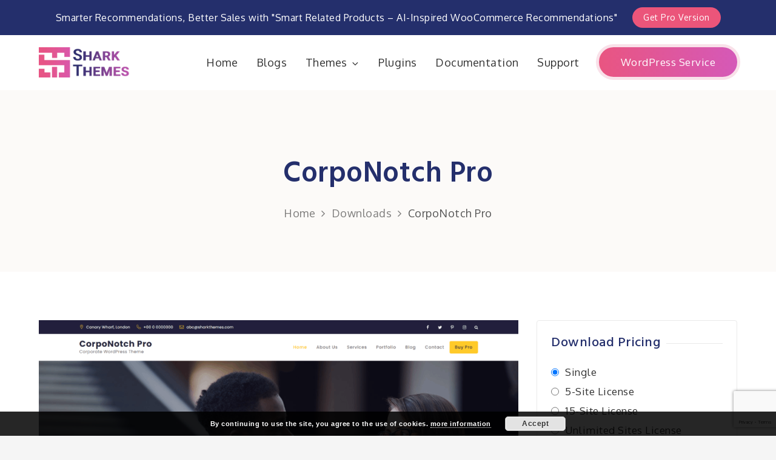

--- FILE ---
content_type: text/html; charset=utf-8
request_url: https://www.google.com/recaptcha/api2/anchor?ar=1&k=6LcDVYEUAAAAAAIMNbJ65E96KuQ2h49pqaOo5vG4&co=aHR0cHM6Ly93d3cuc2hhcmt0aGVtZXMuY29tOjQ0Mw..&hl=en&v=PoyoqOPhxBO7pBk68S4YbpHZ&size=invisible&anchor-ms=20000&execute-ms=30000&cb=kx2oh1zcp41m
body_size: 48683
content:
<!DOCTYPE HTML><html dir="ltr" lang="en"><head><meta http-equiv="Content-Type" content="text/html; charset=UTF-8">
<meta http-equiv="X-UA-Compatible" content="IE=edge">
<title>reCAPTCHA</title>
<style type="text/css">
/* cyrillic-ext */
@font-face {
  font-family: 'Roboto';
  font-style: normal;
  font-weight: 400;
  font-stretch: 100%;
  src: url(//fonts.gstatic.com/s/roboto/v48/KFO7CnqEu92Fr1ME7kSn66aGLdTylUAMa3GUBHMdazTgWw.woff2) format('woff2');
  unicode-range: U+0460-052F, U+1C80-1C8A, U+20B4, U+2DE0-2DFF, U+A640-A69F, U+FE2E-FE2F;
}
/* cyrillic */
@font-face {
  font-family: 'Roboto';
  font-style: normal;
  font-weight: 400;
  font-stretch: 100%;
  src: url(//fonts.gstatic.com/s/roboto/v48/KFO7CnqEu92Fr1ME7kSn66aGLdTylUAMa3iUBHMdazTgWw.woff2) format('woff2');
  unicode-range: U+0301, U+0400-045F, U+0490-0491, U+04B0-04B1, U+2116;
}
/* greek-ext */
@font-face {
  font-family: 'Roboto';
  font-style: normal;
  font-weight: 400;
  font-stretch: 100%;
  src: url(//fonts.gstatic.com/s/roboto/v48/KFO7CnqEu92Fr1ME7kSn66aGLdTylUAMa3CUBHMdazTgWw.woff2) format('woff2');
  unicode-range: U+1F00-1FFF;
}
/* greek */
@font-face {
  font-family: 'Roboto';
  font-style: normal;
  font-weight: 400;
  font-stretch: 100%;
  src: url(//fonts.gstatic.com/s/roboto/v48/KFO7CnqEu92Fr1ME7kSn66aGLdTylUAMa3-UBHMdazTgWw.woff2) format('woff2');
  unicode-range: U+0370-0377, U+037A-037F, U+0384-038A, U+038C, U+038E-03A1, U+03A3-03FF;
}
/* math */
@font-face {
  font-family: 'Roboto';
  font-style: normal;
  font-weight: 400;
  font-stretch: 100%;
  src: url(//fonts.gstatic.com/s/roboto/v48/KFO7CnqEu92Fr1ME7kSn66aGLdTylUAMawCUBHMdazTgWw.woff2) format('woff2');
  unicode-range: U+0302-0303, U+0305, U+0307-0308, U+0310, U+0312, U+0315, U+031A, U+0326-0327, U+032C, U+032F-0330, U+0332-0333, U+0338, U+033A, U+0346, U+034D, U+0391-03A1, U+03A3-03A9, U+03B1-03C9, U+03D1, U+03D5-03D6, U+03F0-03F1, U+03F4-03F5, U+2016-2017, U+2034-2038, U+203C, U+2040, U+2043, U+2047, U+2050, U+2057, U+205F, U+2070-2071, U+2074-208E, U+2090-209C, U+20D0-20DC, U+20E1, U+20E5-20EF, U+2100-2112, U+2114-2115, U+2117-2121, U+2123-214F, U+2190, U+2192, U+2194-21AE, U+21B0-21E5, U+21F1-21F2, U+21F4-2211, U+2213-2214, U+2216-22FF, U+2308-230B, U+2310, U+2319, U+231C-2321, U+2336-237A, U+237C, U+2395, U+239B-23B7, U+23D0, U+23DC-23E1, U+2474-2475, U+25AF, U+25B3, U+25B7, U+25BD, U+25C1, U+25CA, U+25CC, U+25FB, U+266D-266F, U+27C0-27FF, U+2900-2AFF, U+2B0E-2B11, U+2B30-2B4C, U+2BFE, U+3030, U+FF5B, U+FF5D, U+1D400-1D7FF, U+1EE00-1EEFF;
}
/* symbols */
@font-face {
  font-family: 'Roboto';
  font-style: normal;
  font-weight: 400;
  font-stretch: 100%;
  src: url(//fonts.gstatic.com/s/roboto/v48/KFO7CnqEu92Fr1ME7kSn66aGLdTylUAMaxKUBHMdazTgWw.woff2) format('woff2');
  unicode-range: U+0001-000C, U+000E-001F, U+007F-009F, U+20DD-20E0, U+20E2-20E4, U+2150-218F, U+2190, U+2192, U+2194-2199, U+21AF, U+21E6-21F0, U+21F3, U+2218-2219, U+2299, U+22C4-22C6, U+2300-243F, U+2440-244A, U+2460-24FF, U+25A0-27BF, U+2800-28FF, U+2921-2922, U+2981, U+29BF, U+29EB, U+2B00-2BFF, U+4DC0-4DFF, U+FFF9-FFFB, U+10140-1018E, U+10190-1019C, U+101A0, U+101D0-101FD, U+102E0-102FB, U+10E60-10E7E, U+1D2C0-1D2D3, U+1D2E0-1D37F, U+1F000-1F0FF, U+1F100-1F1AD, U+1F1E6-1F1FF, U+1F30D-1F30F, U+1F315, U+1F31C, U+1F31E, U+1F320-1F32C, U+1F336, U+1F378, U+1F37D, U+1F382, U+1F393-1F39F, U+1F3A7-1F3A8, U+1F3AC-1F3AF, U+1F3C2, U+1F3C4-1F3C6, U+1F3CA-1F3CE, U+1F3D4-1F3E0, U+1F3ED, U+1F3F1-1F3F3, U+1F3F5-1F3F7, U+1F408, U+1F415, U+1F41F, U+1F426, U+1F43F, U+1F441-1F442, U+1F444, U+1F446-1F449, U+1F44C-1F44E, U+1F453, U+1F46A, U+1F47D, U+1F4A3, U+1F4B0, U+1F4B3, U+1F4B9, U+1F4BB, U+1F4BF, U+1F4C8-1F4CB, U+1F4D6, U+1F4DA, U+1F4DF, U+1F4E3-1F4E6, U+1F4EA-1F4ED, U+1F4F7, U+1F4F9-1F4FB, U+1F4FD-1F4FE, U+1F503, U+1F507-1F50B, U+1F50D, U+1F512-1F513, U+1F53E-1F54A, U+1F54F-1F5FA, U+1F610, U+1F650-1F67F, U+1F687, U+1F68D, U+1F691, U+1F694, U+1F698, U+1F6AD, U+1F6B2, U+1F6B9-1F6BA, U+1F6BC, U+1F6C6-1F6CF, U+1F6D3-1F6D7, U+1F6E0-1F6EA, U+1F6F0-1F6F3, U+1F6F7-1F6FC, U+1F700-1F7FF, U+1F800-1F80B, U+1F810-1F847, U+1F850-1F859, U+1F860-1F887, U+1F890-1F8AD, U+1F8B0-1F8BB, U+1F8C0-1F8C1, U+1F900-1F90B, U+1F93B, U+1F946, U+1F984, U+1F996, U+1F9E9, U+1FA00-1FA6F, U+1FA70-1FA7C, U+1FA80-1FA89, U+1FA8F-1FAC6, U+1FACE-1FADC, U+1FADF-1FAE9, U+1FAF0-1FAF8, U+1FB00-1FBFF;
}
/* vietnamese */
@font-face {
  font-family: 'Roboto';
  font-style: normal;
  font-weight: 400;
  font-stretch: 100%;
  src: url(//fonts.gstatic.com/s/roboto/v48/KFO7CnqEu92Fr1ME7kSn66aGLdTylUAMa3OUBHMdazTgWw.woff2) format('woff2');
  unicode-range: U+0102-0103, U+0110-0111, U+0128-0129, U+0168-0169, U+01A0-01A1, U+01AF-01B0, U+0300-0301, U+0303-0304, U+0308-0309, U+0323, U+0329, U+1EA0-1EF9, U+20AB;
}
/* latin-ext */
@font-face {
  font-family: 'Roboto';
  font-style: normal;
  font-weight: 400;
  font-stretch: 100%;
  src: url(//fonts.gstatic.com/s/roboto/v48/KFO7CnqEu92Fr1ME7kSn66aGLdTylUAMa3KUBHMdazTgWw.woff2) format('woff2');
  unicode-range: U+0100-02BA, U+02BD-02C5, U+02C7-02CC, U+02CE-02D7, U+02DD-02FF, U+0304, U+0308, U+0329, U+1D00-1DBF, U+1E00-1E9F, U+1EF2-1EFF, U+2020, U+20A0-20AB, U+20AD-20C0, U+2113, U+2C60-2C7F, U+A720-A7FF;
}
/* latin */
@font-face {
  font-family: 'Roboto';
  font-style: normal;
  font-weight: 400;
  font-stretch: 100%;
  src: url(//fonts.gstatic.com/s/roboto/v48/KFO7CnqEu92Fr1ME7kSn66aGLdTylUAMa3yUBHMdazQ.woff2) format('woff2');
  unicode-range: U+0000-00FF, U+0131, U+0152-0153, U+02BB-02BC, U+02C6, U+02DA, U+02DC, U+0304, U+0308, U+0329, U+2000-206F, U+20AC, U+2122, U+2191, U+2193, U+2212, U+2215, U+FEFF, U+FFFD;
}
/* cyrillic-ext */
@font-face {
  font-family: 'Roboto';
  font-style: normal;
  font-weight: 500;
  font-stretch: 100%;
  src: url(//fonts.gstatic.com/s/roboto/v48/KFO7CnqEu92Fr1ME7kSn66aGLdTylUAMa3GUBHMdazTgWw.woff2) format('woff2');
  unicode-range: U+0460-052F, U+1C80-1C8A, U+20B4, U+2DE0-2DFF, U+A640-A69F, U+FE2E-FE2F;
}
/* cyrillic */
@font-face {
  font-family: 'Roboto';
  font-style: normal;
  font-weight: 500;
  font-stretch: 100%;
  src: url(//fonts.gstatic.com/s/roboto/v48/KFO7CnqEu92Fr1ME7kSn66aGLdTylUAMa3iUBHMdazTgWw.woff2) format('woff2');
  unicode-range: U+0301, U+0400-045F, U+0490-0491, U+04B0-04B1, U+2116;
}
/* greek-ext */
@font-face {
  font-family: 'Roboto';
  font-style: normal;
  font-weight: 500;
  font-stretch: 100%;
  src: url(//fonts.gstatic.com/s/roboto/v48/KFO7CnqEu92Fr1ME7kSn66aGLdTylUAMa3CUBHMdazTgWw.woff2) format('woff2');
  unicode-range: U+1F00-1FFF;
}
/* greek */
@font-face {
  font-family: 'Roboto';
  font-style: normal;
  font-weight: 500;
  font-stretch: 100%;
  src: url(//fonts.gstatic.com/s/roboto/v48/KFO7CnqEu92Fr1ME7kSn66aGLdTylUAMa3-UBHMdazTgWw.woff2) format('woff2');
  unicode-range: U+0370-0377, U+037A-037F, U+0384-038A, U+038C, U+038E-03A1, U+03A3-03FF;
}
/* math */
@font-face {
  font-family: 'Roboto';
  font-style: normal;
  font-weight: 500;
  font-stretch: 100%;
  src: url(//fonts.gstatic.com/s/roboto/v48/KFO7CnqEu92Fr1ME7kSn66aGLdTylUAMawCUBHMdazTgWw.woff2) format('woff2');
  unicode-range: U+0302-0303, U+0305, U+0307-0308, U+0310, U+0312, U+0315, U+031A, U+0326-0327, U+032C, U+032F-0330, U+0332-0333, U+0338, U+033A, U+0346, U+034D, U+0391-03A1, U+03A3-03A9, U+03B1-03C9, U+03D1, U+03D5-03D6, U+03F0-03F1, U+03F4-03F5, U+2016-2017, U+2034-2038, U+203C, U+2040, U+2043, U+2047, U+2050, U+2057, U+205F, U+2070-2071, U+2074-208E, U+2090-209C, U+20D0-20DC, U+20E1, U+20E5-20EF, U+2100-2112, U+2114-2115, U+2117-2121, U+2123-214F, U+2190, U+2192, U+2194-21AE, U+21B0-21E5, U+21F1-21F2, U+21F4-2211, U+2213-2214, U+2216-22FF, U+2308-230B, U+2310, U+2319, U+231C-2321, U+2336-237A, U+237C, U+2395, U+239B-23B7, U+23D0, U+23DC-23E1, U+2474-2475, U+25AF, U+25B3, U+25B7, U+25BD, U+25C1, U+25CA, U+25CC, U+25FB, U+266D-266F, U+27C0-27FF, U+2900-2AFF, U+2B0E-2B11, U+2B30-2B4C, U+2BFE, U+3030, U+FF5B, U+FF5D, U+1D400-1D7FF, U+1EE00-1EEFF;
}
/* symbols */
@font-face {
  font-family: 'Roboto';
  font-style: normal;
  font-weight: 500;
  font-stretch: 100%;
  src: url(//fonts.gstatic.com/s/roboto/v48/KFO7CnqEu92Fr1ME7kSn66aGLdTylUAMaxKUBHMdazTgWw.woff2) format('woff2');
  unicode-range: U+0001-000C, U+000E-001F, U+007F-009F, U+20DD-20E0, U+20E2-20E4, U+2150-218F, U+2190, U+2192, U+2194-2199, U+21AF, U+21E6-21F0, U+21F3, U+2218-2219, U+2299, U+22C4-22C6, U+2300-243F, U+2440-244A, U+2460-24FF, U+25A0-27BF, U+2800-28FF, U+2921-2922, U+2981, U+29BF, U+29EB, U+2B00-2BFF, U+4DC0-4DFF, U+FFF9-FFFB, U+10140-1018E, U+10190-1019C, U+101A0, U+101D0-101FD, U+102E0-102FB, U+10E60-10E7E, U+1D2C0-1D2D3, U+1D2E0-1D37F, U+1F000-1F0FF, U+1F100-1F1AD, U+1F1E6-1F1FF, U+1F30D-1F30F, U+1F315, U+1F31C, U+1F31E, U+1F320-1F32C, U+1F336, U+1F378, U+1F37D, U+1F382, U+1F393-1F39F, U+1F3A7-1F3A8, U+1F3AC-1F3AF, U+1F3C2, U+1F3C4-1F3C6, U+1F3CA-1F3CE, U+1F3D4-1F3E0, U+1F3ED, U+1F3F1-1F3F3, U+1F3F5-1F3F7, U+1F408, U+1F415, U+1F41F, U+1F426, U+1F43F, U+1F441-1F442, U+1F444, U+1F446-1F449, U+1F44C-1F44E, U+1F453, U+1F46A, U+1F47D, U+1F4A3, U+1F4B0, U+1F4B3, U+1F4B9, U+1F4BB, U+1F4BF, U+1F4C8-1F4CB, U+1F4D6, U+1F4DA, U+1F4DF, U+1F4E3-1F4E6, U+1F4EA-1F4ED, U+1F4F7, U+1F4F9-1F4FB, U+1F4FD-1F4FE, U+1F503, U+1F507-1F50B, U+1F50D, U+1F512-1F513, U+1F53E-1F54A, U+1F54F-1F5FA, U+1F610, U+1F650-1F67F, U+1F687, U+1F68D, U+1F691, U+1F694, U+1F698, U+1F6AD, U+1F6B2, U+1F6B9-1F6BA, U+1F6BC, U+1F6C6-1F6CF, U+1F6D3-1F6D7, U+1F6E0-1F6EA, U+1F6F0-1F6F3, U+1F6F7-1F6FC, U+1F700-1F7FF, U+1F800-1F80B, U+1F810-1F847, U+1F850-1F859, U+1F860-1F887, U+1F890-1F8AD, U+1F8B0-1F8BB, U+1F8C0-1F8C1, U+1F900-1F90B, U+1F93B, U+1F946, U+1F984, U+1F996, U+1F9E9, U+1FA00-1FA6F, U+1FA70-1FA7C, U+1FA80-1FA89, U+1FA8F-1FAC6, U+1FACE-1FADC, U+1FADF-1FAE9, U+1FAF0-1FAF8, U+1FB00-1FBFF;
}
/* vietnamese */
@font-face {
  font-family: 'Roboto';
  font-style: normal;
  font-weight: 500;
  font-stretch: 100%;
  src: url(//fonts.gstatic.com/s/roboto/v48/KFO7CnqEu92Fr1ME7kSn66aGLdTylUAMa3OUBHMdazTgWw.woff2) format('woff2');
  unicode-range: U+0102-0103, U+0110-0111, U+0128-0129, U+0168-0169, U+01A0-01A1, U+01AF-01B0, U+0300-0301, U+0303-0304, U+0308-0309, U+0323, U+0329, U+1EA0-1EF9, U+20AB;
}
/* latin-ext */
@font-face {
  font-family: 'Roboto';
  font-style: normal;
  font-weight: 500;
  font-stretch: 100%;
  src: url(//fonts.gstatic.com/s/roboto/v48/KFO7CnqEu92Fr1ME7kSn66aGLdTylUAMa3KUBHMdazTgWw.woff2) format('woff2');
  unicode-range: U+0100-02BA, U+02BD-02C5, U+02C7-02CC, U+02CE-02D7, U+02DD-02FF, U+0304, U+0308, U+0329, U+1D00-1DBF, U+1E00-1E9F, U+1EF2-1EFF, U+2020, U+20A0-20AB, U+20AD-20C0, U+2113, U+2C60-2C7F, U+A720-A7FF;
}
/* latin */
@font-face {
  font-family: 'Roboto';
  font-style: normal;
  font-weight: 500;
  font-stretch: 100%;
  src: url(//fonts.gstatic.com/s/roboto/v48/KFO7CnqEu92Fr1ME7kSn66aGLdTylUAMa3yUBHMdazQ.woff2) format('woff2');
  unicode-range: U+0000-00FF, U+0131, U+0152-0153, U+02BB-02BC, U+02C6, U+02DA, U+02DC, U+0304, U+0308, U+0329, U+2000-206F, U+20AC, U+2122, U+2191, U+2193, U+2212, U+2215, U+FEFF, U+FFFD;
}
/* cyrillic-ext */
@font-face {
  font-family: 'Roboto';
  font-style: normal;
  font-weight: 900;
  font-stretch: 100%;
  src: url(//fonts.gstatic.com/s/roboto/v48/KFO7CnqEu92Fr1ME7kSn66aGLdTylUAMa3GUBHMdazTgWw.woff2) format('woff2');
  unicode-range: U+0460-052F, U+1C80-1C8A, U+20B4, U+2DE0-2DFF, U+A640-A69F, U+FE2E-FE2F;
}
/* cyrillic */
@font-face {
  font-family: 'Roboto';
  font-style: normal;
  font-weight: 900;
  font-stretch: 100%;
  src: url(//fonts.gstatic.com/s/roboto/v48/KFO7CnqEu92Fr1ME7kSn66aGLdTylUAMa3iUBHMdazTgWw.woff2) format('woff2');
  unicode-range: U+0301, U+0400-045F, U+0490-0491, U+04B0-04B1, U+2116;
}
/* greek-ext */
@font-face {
  font-family: 'Roboto';
  font-style: normal;
  font-weight: 900;
  font-stretch: 100%;
  src: url(//fonts.gstatic.com/s/roboto/v48/KFO7CnqEu92Fr1ME7kSn66aGLdTylUAMa3CUBHMdazTgWw.woff2) format('woff2');
  unicode-range: U+1F00-1FFF;
}
/* greek */
@font-face {
  font-family: 'Roboto';
  font-style: normal;
  font-weight: 900;
  font-stretch: 100%;
  src: url(//fonts.gstatic.com/s/roboto/v48/KFO7CnqEu92Fr1ME7kSn66aGLdTylUAMa3-UBHMdazTgWw.woff2) format('woff2');
  unicode-range: U+0370-0377, U+037A-037F, U+0384-038A, U+038C, U+038E-03A1, U+03A3-03FF;
}
/* math */
@font-face {
  font-family: 'Roboto';
  font-style: normal;
  font-weight: 900;
  font-stretch: 100%;
  src: url(//fonts.gstatic.com/s/roboto/v48/KFO7CnqEu92Fr1ME7kSn66aGLdTylUAMawCUBHMdazTgWw.woff2) format('woff2');
  unicode-range: U+0302-0303, U+0305, U+0307-0308, U+0310, U+0312, U+0315, U+031A, U+0326-0327, U+032C, U+032F-0330, U+0332-0333, U+0338, U+033A, U+0346, U+034D, U+0391-03A1, U+03A3-03A9, U+03B1-03C9, U+03D1, U+03D5-03D6, U+03F0-03F1, U+03F4-03F5, U+2016-2017, U+2034-2038, U+203C, U+2040, U+2043, U+2047, U+2050, U+2057, U+205F, U+2070-2071, U+2074-208E, U+2090-209C, U+20D0-20DC, U+20E1, U+20E5-20EF, U+2100-2112, U+2114-2115, U+2117-2121, U+2123-214F, U+2190, U+2192, U+2194-21AE, U+21B0-21E5, U+21F1-21F2, U+21F4-2211, U+2213-2214, U+2216-22FF, U+2308-230B, U+2310, U+2319, U+231C-2321, U+2336-237A, U+237C, U+2395, U+239B-23B7, U+23D0, U+23DC-23E1, U+2474-2475, U+25AF, U+25B3, U+25B7, U+25BD, U+25C1, U+25CA, U+25CC, U+25FB, U+266D-266F, U+27C0-27FF, U+2900-2AFF, U+2B0E-2B11, U+2B30-2B4C, U+2BFE, U+3030, U+FF5B, U+FF5D, U+1D400-1D7FF, U+1EE00-1EEFF;
}
/* symbols */
@font-face {
  font-family: 'Roboto';
  font-style: normal;
  font-weight: 900;
  font-stretch: 100%;
  src: url(//fonts.gstatic.com/s/roboto/v48/KFO7CnqEu92Fr1ME7kSn66aGLdTylUAMaxKUBHMdazTgWw.woff2) format('woff2');
  unicode-range: U+0001-000C, U+000E-001F, U+007F-009F, U+20DD-20E0, U+20E2-20E4, U+2150-218F, U+2190, U+2192, U+2194-2199, U+21AF, U+21E6-21F0, U+21F3, U+2218-2219, U+2299, U+22C4-22C6, U+2300-243F, U+2440-244A, U+2460-24FF, U+25A0-27BF, U+2800-28FF, U+2921-2922, U+2981, U+29BF, U+29EB, U+2B00-2BFF, U+4DC0-4DFF, U+FFF9-FFFB, U+10140-1018E, U+10190-1019C, U+101A0, U+101D0-101FD, U+102E0-102FB, U+10E60-10E7E, U+1D2C0-1D2D3, U+1D2E0-1D37F, U+1F000-1F0FF, U+1F100-1F1AD, U+1F1E6-1F1FF, U+1F30D-1F30F, U+1F315, U+1F31C, U+1F31E, U+1F320-1F32C, U+1F336, U+1F378, U+1F37D, U+1F382, U+1F393-1F39F, U+1F3A7-1F3A8, U+1F3AC-1F3AF, U+1F3C2, U+1F3C4-1F3C6, U+1F3CA-1F3CE, U+1F3D4-1F3E0, U+1F3ED, U+1F3F1-1F3F3, U+1F3F5-1F3F7, U+1F408, U+1F415, U+1F41F, U+1F426, U+1F43F, U+1F441-1F442, U+1F444, U+1F446-1F449, U+1F44C-1F44E, U+1F453, U+1F46A, U+1F47D, U+1F4A3, U+1F4B0, U+1F4B3, U+1F4B9, U+1F4BB, U+1F4BF, U+1F4C8-1F4CB, U+1F4D6, U+1F4DA, U+1F4DF, U+1F4E3-1F4E6, U+1F4EA-1F4ED, U+1F4F7, U+1F4F9-1F4FB, U+1F4FD-1F4FE, U+1F503, U+1F507-1F50B, U+1F50D, U+1F512-1F513, U+1F53E-1F54A, U+1F54F-1F5FA, U+1F610, U+1F650-1F67F, U+1F687, U+1F68D, U+1F691, U+1F694, U+1F698, U+1F6AD, U+1F6B2, U+1F6B9-1F6BA, U+1F6BC, U+1F6C6-1F6CF, U+1F6D3-1F6D7, U+1F6E0-1F6EA, U+1F6F0-1F6F3, U+1F6F7-1F6FC, U+1F700-1F7FF, U+1F800-1F80B, U+1F810-1F847, U+1F850-1F859, U+1F860-1F887, U+1F890-1F8AD, U+1F8B0-1F8BB, U+1F8C0-1F8C1, U+1F900-1F90B, U+1F93B, U+1F946, U+1F984, U+1F996, U+1F9E9, U+1FA00-1FA6F, U+1FA70-1FA7C, U+1FA80-1FA89, U+1FA8F-1FAC6, U+1FACE-1FADC, U+1FADF-1FAE9, U+1FAF0-1FAF8, U+1FB00-1FBFF;
}
/* vietnamese */
@font-face {
  font-family: 'Roboto';
  font-style: normal;
  font-weight: 900;
  font-stretch: 100%;
  src: url(//fonts.gstatic.com/s/roboto/v48/KFO7CnqEu92Fr1ME7kSn66aGLdTylUAMa3OUBHMdazTgWw.woff2) format('woff2');
  unicode-range: U+0102-0103, U+0110-0111, U+0128-0129, U+0168-0169, U+01A0-01A1, U+01AF-01B0, U+0300-0301, U+0303-0304, U+0308-0309, U+0323, U+0329, U+1EA0-1EF9, U+20AB;
}
/* latin-ext */
@font-face {
  font-family: 'Roboto';
  font-style: normal;
  font-weight: 900;
  font-stretch: 100%;
  src: url(//fonts.gstatic.com/s/roboto/v48/KFO7CnqEu92Fr1ME7kSn66aGLdTylUAMa3KUBHMdazTgWw.woff2) format('woff2');
  unicode-range: U+0100-02BA, U+02BD-02C5, U+02C7-02CC, U+02CE-02D7, U+02DD-02FF, U+0304, U+0308, U+0329, U+1D00-1DBF, U+1E00-1E9F, U+1EF2-1EFF, U+2020, U+20A0-20AB, U+20AD-20C0, U+2113, U+2C60-2C7F, U+A720-A7FF;
}
/* latin */
@font-face {
  font-family: 'Roboto';
  font-style: normal;
  font-weight: 900;
  font-stretch: 100%;
  src: url(//fonts.gstatic.com/s/roboto/v48/KFO7CnqEu92Fr1ME7kSn66aGLdTylUAMa3yUBHMdazQ.woff2) format('woff2');
  unicode-range: U+0000-00FF, U+0131, U+0152-0153, U+02BB-02BC, U+02C6, U+02DA, U+02DC, U+0304, U+0308, U+0329, U+2000-206F, U+20AC, U+2122, U+2191, U+2193, U+2212, U+2215, U+FEFF, U+FFFD;
}

</style>
<link rel="stylesheet" type="text/css" href="https://www.gstatic.com/recaptcha/releases/PoyoqOPhxBO7pBk68S4YbpHZ/styles__ltr.css">
<script nonce="PDoOT_rnkOki1weAmj1tBw" type="text/javascript">window['__recaptcha_api'] = 'https://www.google.com/recaptcha/api2/';</script>
<script type="text/javascript" src="https://www.gstatic.com/recaptcha/releases/PoyoqOPhxBO7pBk68S4YbpHZ/recaptcha__en.js" nonce="PDoOT_rnkOki1weAmj1tBw">
      
    </script></head>
<body><div id="rc-anchor-alert" class="rc-anchor-alert"></div>
<input type="hidden" id="recaptcha-token" value="[base64]">
<script type="text/javascript" nonce="PDoOT_rnkOki1weAmj1tBw">
      recaptcha.anchor.Main.init("[\x22ainput\x22,[\x22bgdata\x22,\x22\x22,\[base64]/[base64]/[base64]/[base64]/[base64]/[base64]/KGcoTywyNTMsTy5PKSxVRyhPLEMpKTpnKE8sMjUzLEMpLE8pKSxsKSksTykpfSxieT1mdW5jdGlvbihDLE8sdSxsKXtmb3IobD0odT1SKEMpLDApO08+MDtPLS0pbD1sPDw4fFooQyk7ZyhDLHUsbCl9LFVHPWZ1bmN0aW9uKEMsTyl7Qy5pLmxlbmd0aD4xMDQ/[base64]/[base64]/[base64]/[base64]/[base64]/[base64]/[base64]\\u003d\x22,\[base64]\\u003d\\u003d\x22,\x22woDCgcKCQmtpw6LCik9YwrsDPMOjTRkNaBYqU8KUw5vDlcOawpTCisOqw7JLwoRSajHDpMKTVGHCjz55woV7fcKkwrbCj8KLw5TDnsOsw4AXwr8fw7nDjsKLN8KswrvDn0xqd27CnsOOw4diw4k2wqskwq/CuAIoXhR/AFxDdcO8EcOIbMKdwpvCv8KtU8OCw5hgwrFnw70HDBvCuhokTwvCqzjCrcKDw4LCom1HUcO5w7nCm8Kvf8O3w6XCrF94w7DCiW4Zw4xqFcK5BX/Ch2VGYsOoPsKZIcKgw60/wrQLbsOsw5nCiMOORmbDlsKNw5bCpcKCw6dXwosdSV0swo/DuGgINsKlVcKbZsOtw6k6ZybCmXJAAWl5wqbClcK+w4FBUMKfCC1YLDAqf8OVbhgsNsONVsOoGkkMX8K7w5DCssOqwojCu8KLdRjDjMKPwoTClzw3w6pXwrjDoAXDhHfDm8O2w4XCrWIfU2NrwotaADjDvnnCkFN+KWJrDsK6fsKfwpfCsm4oLx/Cp8KAw5jDihDDusKHw4zCriBaw4ZkesOWBA56csOIVsOWw7/[base64]/wqHCk8O4wrpAw6BgeS0Hw4TCksOOA8Ovw6lYwoLDt0PClxvChMOmw7HDrcO5e8KCwrITwozCq8OwwqhEwoHDqBjDmAjDomcGwrTCjlDCsiZicsK9XsO1w5Z5w43DlsOWdMKiBnpJasOvw67DnMO/w57Dk8KPw47Ci8OhO8KYRTfCjlDDhcOKwpjCp8O1w67CsMKXA8OFw5M3XmpFNVDDi8OTKcOAwpdiw6YKw4fDtsKOw6cbwqTDmcKVWsOuw4Bhw5I9C8OwYCTCu3/[base64]/Dg8OeLsKiw6rCvMKGw6VucHlEwrjClwTCqsKWwrbCkcKlFMKOwpXCoAgqw6jCm04owq/Cu0wDwoQvwqHChVoYwr8Fw7PCuMOZJDHDjHjCrwTChCYqw5rDukfDnCrDqRbCm8Otw6DCrXQ+XcOgw4jDpydGwozDtkXCmh/DnsKeX8KvXVzCt8OLw47DgEDCqxwwwpRqw6XDm8KDPsK3asOJWcOqwp5lw5t1wqgowq4Vw6zDqgrDtsK/wrPDkcOyw6zDqcOGw6V6OgfDjVFKw50DGsOzwrRNecOYQA1Gw6kpwrJcwp/[base64]/DsgQeCcO8V8OmKwDDoDPDlHzDpMOtbg/Cnh9iwqNLwoDCisKLKA52wphgw6XCgjzDl1XDpU7DucOlQFzCnFIyHGchw6R4w77CgcOtWDJyw5h8S1o5eH1OGn/DgsK+wrPDkX7CtFBGETpCw7rDl2rCrATCoMKkWgXDlMKpPhPCmsOCazsFCmtTBHc/[base64]/w4xVG2fDm8Kgw77CgyU2JsK5bsO5Pz1HIkLDrMK+w6LCncKCwpdVwoHDgsOHTTotw7zCtn/Cp8KlwrclIsKWwonDqsKOMAXDq8KkZnHCgSN9wqfDqH4Lw4BWwrR1w7kKw7HDrMOFMcKyw69/Th4QT8OYw7pgwrcWQx9LNhzDrHnCjFdYw6jDrR5FOVMxw7ZBw77DjsOIAMK4w6jCkcK0L8O6McOJwrEMw5zCk2ViwqxnwqVBHsODw6bCjsOFSH/Cm8OiwqxzHsOFwpTCpsKRLcOdwoJYRxnDpXwLw5PCpBHDk8ORGMOKHw9Rw5nCqBsfwpZnZcKOPmHDuMKPw4UPwrXCvcKUBcO1w5kKFMK0A8OJw5U6w6x8w73CgcOPwqkFw6rCgcK6woPDqMKoIMOHw7EjQXVMYMKaZFLCiFnCkw/DosKFfX0PwqtRw6Qlw4vCpxIZw7XChsKuwoEzOMOIwpXDkjQAwrZBUmLCoGglw5xgKzF/cRDDiy1vOEJmw6lHw4dYw5fCtcORw4/Dp3jDij9dw7/CjU9sbjDCssO6Tkk1w5l0ZgzClMOEwqTDiU3DrcKqwodXw5HDrMOtMsKIw6Agw4nCs8OsbsK3K8K/w43DrhXChsOFIMKLwolcwrM5QMO1woAbwqYhwr3DrDTDqDHDtVl9TMKZYMK8KcKsw4oHYmsoJcOrTgDCnX1rCMKGw6ZCCj5qwrrDrkrCqMOIHsOVw5rDs1/Dm8KTw7vCqlRSwoXClH/Ct8Oyw5pKEcOPHsOcwrPCq0gNVMKOwrgEJsOjw6t2woBaH0BdwprCrMOdw6xqbcOKw7DCrwZ/RsOiw7UkC8KYwp9ZFcOPwpbCj3bClMONd8ORD3XDrzwLw5jDvkHDvkoRw6Vbal9qehh4woVTPzQrw4vDuS4POcOIG8KRMy1pHg3DrcK6woZMw4HDvnkYwq7CqC59CcKUTsK2U1DCtzLDsMK5BMKmwpLDoMOZXcK5RMKuBTYsw7FqwpXChz9UQcO/wrFtw5PCtsK6KgTDs8Ogwpx5E1rClH9XwrXDh3LDnsOhB8OcXcOGfsOlKCPDg2ccGcK3RsOowpjDoHJTHMOAwrxoP0bCncOawpfCmcOWOFIpwqLCl1/CvDMcw5Amw79DwqzDmD1lw5tEwoJIw6XDhMKowqJfGS50IW8CCmHCn0TCqcOUwohLw79PBsOKwok8TSJrwoImw4rDm8O1w4d4GSHDhMKsKMKYMMKIw4zCmMKqN27DgxgDBMK1YcKawozChV8IDSJgP8OPQcOzP8Khw5hbwofCscOSHGbChMOUw5hDwp9Mw7/[base64]/CvRxWwo0IwrTCtwfDow06w63DoV/CnR7Cu8O4w4s/EyE9wq54K8O7IsKcw4fCklPCnSrCkynDoMKow5nDhsKSScOsE8OUw4luwo8oKnZQbcO9MsOawr0/UnxBbXYPZsKlNUxmdS7DmsOJwqEawpAYIU7DosOYXMO/[base64]/CssOkw5TChz7CkMKHw78mXQvCpsKaw7zCkQnCisOJwpPDoELChcK/[base64]/CuMOjw4ppHSI8GcOEw73Drn9Hw7fCicKObGvDpMOmQsKqwpcRw5bDujsZEGg4BR7CtWR+UcO2wpEAwrNUw5xmwrDCgcOkw4dpXkwaB8O+w5dOcsKCIcOBFUTCpkUIw7HCkFnDnsKXU2/[base64]/CrcOHwoNFHMKgbVZ7K3YMwqTDusONdsOpw5bDnhNXTEjCrzIcwrdAw7/Cl0ZAWEtlwonCkHgvdV4rFMOcHsO8wos4w43DnQ7DvW5RwrXDqWonwpvCrAdHbsKIwpwBw5XDqcO1wp/Ct8KiJsKpw5DDv19cw4Z8w55KOMKtDMKFwqYPRsOgwoQZwrBCGsOqwop7KR/[base64]/[base64]/[base64]/[base64]/DksKUw4cQGsKrJRrDh8Oww53DoA7Cq8OrwoXCocOpXcKlK1bCq8Kvw5rCpxgJf1TDvmzDpQDDvMK5flR3R8KcYsOzN1YIODUmw5Z0eCnCq0p0G1NnOsKUfzrCisOcwrnDvDMFJMKLVGDCjSzDgsKtDW9cwrhFPHjCqVQrw6rCljjCl8KLCw/[base64]/bcK4wrtpwrjCogEoIk/DsFLDrHXCuHtQS8KMwoZDA8O7YkJOwrvDtsK1HlMWWcOhCsK7wrDCgyfCkiIvN0R7wrvCtU3DuGDDrSluGT10w7HCnWXDtcOAw7YBw5J4eVNvw6wgPWxpF8OHw6VkwpcDw70GwoLDvsKZwovDohjDu37DusKiOhxpH3/[base64]/w7tYDHkxw63ChnMfR8OEXcKqOcOJw58PfMKgw4jCoAkMFzsqRMOfEsKGwqI+N27Cq0kGM8K+wp/DlALCiB9RwqLCiCTCvMKGwrXDjDo9A3BFHMKFwqctKMOXwp/DrcKgw4TDoAUuwotDfkYtAMOjw4bDqGkZcMOnwrbCp15gPjrCoDIYYsOEEsK2YynDmMOGQ8K5wo8UwrTDlivCjyprJhlhMH3Dp8OSMlXDucKaE8Kfb0dnKMOZw44/R8KIw4d1w6fCkjPChcKZdU3CrRjDrXrDk8Ktw4R9ZsOUwrjDqcOHaMOYw4/[base64]/CtMKIw73Dn8KYw4Y6w5N7Eh3DtiADWMOZwrDCqT3Do8KbVcO4ScOSw5F8w7LCghjDrH0FVsOsZcOtMWVJQMKaccOwwr0zFMObBVnDrsKwwpDDosKQY3TDg34OSsOfLFLDi8ORw68qw7hjDjMBTMKHJcKywrvCrsOBw7XCo8O4w7rCpUHDhsK+w5N3GA/Csk7CsMK3b8KWw7HDg31gw4HDvjQHwprDnUnDoiE9WMO/wqZQw7cHw43CiMOFwpDCmWlyVwzDh8OMQntgVMKEw4U7PCvCssO8wrDDqDUaw7MUQV8Hw5guw4zCp8KCwpMFwoTCn8OFwplDwqA2w6RqF2HDh0l6LjVrw7QNYi1uHMK9wpXDgC5ON20Dwq/Cm8OcJQxxB1Rfw6nDvcK9w5LDtMOcwogzw5TDt8Orwq1eQ8KAw73DhMKVwqvCjkhNwpjCucKYScOLOsKew6LDl8O0WcOPcB4pRkXDrz8jw4IpwprDjk/DtmjCrsOEw4rCv3HDs8OPHx7CqyYfwrUlGcKReVbDq0LCsy9HA8K6OzbCtzFPw4/Cilsiw6/CuhPDnQ5swp55UR0rwrEfwqQ+ZB7Dt0dLUMOxw7cRwpHDi8KgX8O8TsKpw6bDuMOIUExQw6HDq8KEw6pywo7Cj07Ch8O4w7tvwr5nw7nDpMO0w4kYR0LCoBwtw75Hw7jDgcKHwqYUOCpRwppKwq/DvADDr8K/w7cKwoIpwr0Gc8KNw6jDtn4xwo4HPksrw6rDn1vCqg4mw4M8w4/ChljCjgPDlMOIw7ZiKMOXw7DCsB8vI8OZw7ITw5pkUMKwesK/[base64]/CsMK4w7TDqcOuAMKkAsKKe1FDIzbDlsO1HR3CmsKvw5jChcOxAnrCrx1LNsKNPknCqsO3w7MeHsKfw7M9NcKqMMKJw53CpcKQwq/CtsO/[base64]/w48vw73Cl8KywqrCq8KWw6fCqhzCmXfCvMKbBRgyay97wpHCuR/DiVjDsA7CscKxw50pwpcHw492djdLVDzDrkM3wo8Xw4JOw7fDlDDDuwzDl8KrDn9Aw7nDtMOqw4zCrCXDrMKTesOIw59Gwp5GehRwOsKQw5HDhMOVwqbCvsK0JMO7ZAvDkz5/wr3CksOKFMKww5VKwrddGsOnw5lnY17CksOuwrNjYsKaHRjCgsOMcQwybTw7X2XCkk9UHGXDj8KxJE9VY8OtcsKCw77CpWDDmsO1w6kUw5TCvU/[base64]/wrrDj8K1G8Knw4MmG8OUeirDm1jDr8KZYMOlw4DCnsKkwrZyZA0Sw7lcUQPDi8O5w412IQ/DgDXCrsOnwq9KWDkrw7fCtScOwpk5OQPDqcOnw6bCnEZhw61twp/CiSvDlTtnw6DDrzDDgcKWw5AxZMKTwqXDq0rCjmfDicKCwpoIchgEw7U8wrlMcsOmB8OfwozCqh/DkXbCncKcUSdvaMK3wqXCpcOgwo7DvsKuIW4BSBnDkCzDicOgYW0SIMOyZcOawofDpsKOMcKGw4hQS8K6wphvHcOhw4LDjyBYw5/Dr8KfTMOMw44zwoxfwo3CmsOQQcKMwrVFw53DnsO9JXLDlH5cw5vCl8Ofa2XCshDCo8OQZsOefwzDjMKYNMOEGCtNwrU+CMO6fUM9w5oieTBbw50ow4dgMcKjPcOOw6VrSnLDnXrCkUQAw6PDqMO3wohIYsKmw63DhjrDtxPCrHB1FMKLw4nDvR/CscOoeMKCE8Ohwqw1wqJCfmoAEQ7DmcOlDGzCn8OuwrTDmcOMKnZ0QsKfw7wtwrDClHhCXF5FwpUOw609NERzdsOlwqdOUHjDkknCnSc9wq/DmMOswqU5w5TDn0hiw4DCpMKtSMObPEM1dXg0w4LDnzXDgVNNDiPDk8OJFMK1w5ogwpxfZsKzw6XDol/DgUxhw6w8L8O7UMKJwp/ClAlIw7pZRzDChcKLw6fDm1jCrcO6wqZXwrENK1/[base64]/[base64]/Dl3HDrEnDtlRwAMOgKmkuIsKKwoTDuMK9RVfCtTHDsSrCtsOiw4h0wog0XMOfw7XDl8OKw789w51YAsOWCnBmwqlwTX/[base64]/ClMOyw5PDtwNJYnw/[base64]/DmErDkMKxWsO9w7TDghoDZD3DgXDDnlrDk3EXfmzDhsOzw546wpDDusKMWhPCsRd1GE/DisK9wrLDqXTDvMO3AyfDpsOJHlhuw4xQw77CpMKOK2DCgMOsOTMiWMOgHVPDnTPDhMOBPUbDrxQaDsKPwqPCqMKmVsOdw5vDsCgcwqY/wpVKSAbCscOeK8KNwp8MPlRKNDRCAMK+AywcCnzDpDlXNCpTwrLCrDHCoMKWw7/DnMOqw7ReERPCr8OBw70xSmDDksO7Z0ptwopZUlxpDMOpw77Dt8KBw7BOw5cRHn7CokQJR8K/w61FRcKzw58GwqJbbsKSwr8mEgQjwqFhbcO9w6ZPwrnCncKrD3jCr8KIeAUkw4I/w6NZVizCq8ONN17Dsh0VGC5vQQwOw5NzRSDCqjvDnMKHNgVKIsKIOsKqwpt3SQbDk2rCtXI3wrESTmfDh8OSwpvDoCrChMO/[base64]/w4fDvhPCqTYZw57DrEpnwqlmBHdtw6LCu8OMbETDvcKhSsK+Q8OrLsOnw4HCgyfDn8KlJ8K9Dx/DpH/CmcOKwrHCgTZEbMKOwppZM1FdX0DDrWYFfsOmwr9IwpgbeBTCrn3Du0IZwowPw7/ChcONwo7Dh8OPPQR/wr4ZXsK0RFINKUPCiU5pRSBowr87T3xJfm5wcFhOHRAZw69CNlrCscOmU8OpwrnDkz7Dl8OSJsOLcVpDwpbDmMK5Qio/wrA8Q8Kfw67CjS/[base64]/LhcgwoTClMO4w4hxYMO9c0LCkxXDkBrCgsK/MRF2UcKhwpDDkSnCosKiwqfChk4QVnHCkMORw5XCucOJw4fCqC1OwqbDl8ORwpEWw7MQw4AQHV4iw4fCkcKrBgDCm8OZWDbDr2HDgsOxZEFjwp9Ywrxqw6Ffw7jDmS0yw5oXD8Oyw480wqbDshRxWcOzwq/Dq8O6eMOZdxEpUFQEfQDDj8OlTMOZD8OwwrkJRcOsQ8OXdsKcQsKBworDoijDmRUvThbCtcKTdxbDqsO2wp3CqMOcWCbDosO1dGpyAE3Dqi55woDCi8KCU8KERMOww6vDhBDCoEkGw7zDgcOrM2rDpVc/XRvCk14VVBJVX1rCskRrwrY7wqkGewtxwrFOCcK3dcKgdcOLwpXCicKiw7zCrGDCnyFpwq9Rw7MbEybCgw/ClEwyCMOmw44EY1DDicO7XMK0LcKvQ8KJFsOlwprDsG7CslXDp2NzFcKMW8OaO8OYw6xzPx1RwqkDQWQRHMOZbm0jMsKiI3Ebw6/Dnk8cPEp8dMOSwqgkZFfCjMOSAsOxwpjDsyMIRsOpw7hmc8O3GkBQwrxuTS7DncOwVMO7wpbDtkvCvQonwrsuTcKVw6vCrVVzZcKHwpYxAcOmwrh4w4/[base64]/[base64]/DgMOVwotzECbCq8OfQ2nDhkAdQW/[base64]/[base64]/CgmXCscO3w5fCrMOjAcKSVMO3wrJaZMOrZ8ORTGfCo8Ohw5jDiCjDqcKIwqk8wpfCmMK/wr/[base64]/w5oww6fCoAMUwofCrsOswrXCmirCjMK4w7XDkcKuwrpCwo4/a8OewrTCi8K9PcK+a8OswpfClMKnHwjCvm/Dhn3DpMKWw69TARlGL8OGw78FFMKZw6/DnsOabm/Ds8KOXMKSwobDrcK3EcK5MxlbABnCg8OwZ8KLRUxLw73DnCMFFMOpCy1qwqTDmsOeZV/Cj8K/w7ZxOcKPQsOxwoZXw7BbPsKew70nbwtaXF5XRGbDkMKeIsKMIkTDmcKONsKLAkFewoTCosO9GsOHfiHCqMOYw5oFUsKgw4ZRwp07e2swaMOCXxvCgRLCgsKGMMO9ETrDosOTwpBgwowdwrnDq8Omwp/DgHIiw692wqwuXMKwG8KCYXALA8KMwqHChjpTR3rDq8OMXys5CMK1VAMZwoRCS3jDncKLM8KVcCLDvljCg1ARHcOQwp4KeRYOa0DDrcK6LVfCjsOHwqBmKcK9wpTDnMOQSMOBZsKQwoTCo8K+wp7Dnh5/w7rCmsOVQ8K8QMKKXsKvImrCtmrDtcKSEMOBBB0EwoFmwqvCkEnDojEWBsKsHkXCglddwoUxD3XDvCfCsHbChGLDssKfwqrDvsOvwqjChjvDnVXDpMOjwrNHY8K1woQ8w5/[base64]/CkznCu1zCkCArbcKVQMKww57DnsK3wq3DvALDiGHCqkjDnMKRw5YBPj3CtSHCpg3CucORK8OYw6ckwoMHWcOAeVEtw6tgfGJSwpXDmcOyLcKcKi/CuHLDrcOyw7PClQZvw4TDlnjDiXYRNjLDj3cSdDPDpsOILMKGw482wolAw6cNKW4CCjTCp8Kow4HCgnt1w7zCpB/DszfDs8O/w4FJCDI1BcK+wpjCg8KpUcK3w4hOwrRVw5x1OMK/wq4/[base64]/[base64]/fVA3w4nCnsKqwo3CjG0Jw7rDocOmEz3ClcOYw7PDicOnwonCkynDtMKLEMKwIMKVwrfDtcOjw5zDhsOww5/[base64]/CiCZHwq7Ds27DiMK/wr43wrwJaMKXwpzCt8OLwrlDw4cFw5jDvVHCujpIAhnCqMOKw4PCsMKGKsKCw4/Do37DocOaf8KAFF8lw4zDr8O0GUogfcKtATxcwph9wqwHw4RPX8OxGEvCs8KNw54ODMKHVStww4MPwrXChB9lU8O/NUrCg8KfEnvCmMOSMDtUw7tow7sQW8KRw5DCocO1DMO5a20jw47DhMOnw58mGsKvwpIPw7HDrwx5ccKZUwvDkcOjUQvDlC3CjWXCusOzwp/[base64]/CnyfClix2LcKxGHNDFCIYwpVEWcOyw6ckQMK5KTc9eijDpirCisKyAyzCni47E8KbK2XDq8OgIUrDicKKScKaCVsQwrLDk8KhYhfChcKpQU/DjRhmwrNjw7lrwrwew50Pwo06PizDnHPDvsKSXSYRYSfCucK1wpc1NV/[base64]/Dm8OoaMKqwoR6wo0zJcOQwqoKCsKcEFUnBVZawoHCl8O3wq/[base64]/CoENGHMOMLCU+wp1GY8KEM8Ovw5DCtjdKwqhPw5vCp0vCk3HDsMOtN17DtDjCr2xVw78pWQ/DqcKRwpVxL8OLw6LDklfCt1PCmz9ITMOkacOsc8OVIwAyGVllwrwmwrjDsQ4LNcOvwrTDiMKEw4sJEMOgBsKIw4ksw5phU8KXwpTCng7DowfCuMKGYQjCucKwHMK9wq/CsDYbHlnDpy3CvsKTw4R8JcOTAsK0wr9pw4FQb0zCkMO/IMKHIw9Cw5rDhVFew6J9UmXCm0pFwrx0woN7w55XRznChjDCisO1w7jCvMKdw6PCqhvCoMOuwo9Iw4Jnw4szRsK/YsO9OcKUaX/CvMOBw4zDrRrCtsKhw5slw4/[base64]/DhMKVYBrDjDgewqHCjBNQdsK+w4TChsKJw6xyw4dScMOMNDHCmwXDi0EbN8KGwrEhw4zDg2xMwrJrCcKFw6HCo8KSJj3DpHt2wpfCsANEw69vTHvDhDvCg8Kgw7LCsUfCih7DpQxkdMKSwojCtsKew6/[base64]/[base64]/[base64]/Ds8KNbMKET3TDnA/CuWDClsK/wqfDsMOMw60Yw7grw6rDkhPCscOowpnCrWjDjsKaemgMwpE6w4RLa8Oqwr4vc8OJw5rCjQTCj2LDtyp6wpAxw47CuhzDuMKOdsOfwqLClcKLw4tIHTLDtyNFwqp1wogBwqRtw6dwPsO0BhjCvcOZw4jCssK5FlBmwrxfZDZdwo/[base64]/Do0jDpsKrMsO3blLDgU4oK8KOwr/CiWwLw4/CiHLCgMOweMOgNFwDccKwwpgtwqIzSsO+cMOoHQzCrMKpEXl0wpjDgkYPbsO+w5vDmMKPw6TCtsKCw4x5w6ZMwpZhw69Kw5zClFszwolTL1vCqcKFXsKrwpx7w4bCq2RCw51Rw4LDrVDDtSfDgcKtw4hBAsOOZcKXFirDt8KnDsKSwqJywp3CrEwwwoweAF/[base64]/DssK2wpoSOR7DlErDjwZ5cCHCvcOYKsKGwrgpdsKSFMKKX8OHw4VATAUfKz/DksOGwqg/w6TDj8ONw58rw7cgw7drTcOsw4Y6a8KVw7YXPz/DmylGAAzClWrDkyEmw5LDigvCl8K/wonChxkXEMKZcFFMLcOFW8O+wqrDrcOTw5cNw4XCtMOzZW3Dt2V+wq/Cklp4ecK6wr1YwoHCuSfCs2NVdBkUw7nDnMOwwodowqUXw6bDgsKsEg3DrcK/wrxlwqA0CsO9bQ7CqsOfwpzCqcOZwoLDkWAQw5nCmRskw7oqdiTCjcOXbwZEUAMoG8ODF8KhJFIjHMKewqTCpHB0wpJ7Qm/Cnjdaw4bClCXDncKkPUVZw7/CvSR3wqfDulh2XV/DlTfCsyPCscOzwozDnsOJNVDDoR3DosOqKBl0w5fCrF9dwqs8ZsKkHsK/WApYwodaOMK5EmgRwpk7wpvCh8KJIMO8OSXCgBbCs0HDkjfDr8OUw6fCvMOQwq89McOhDBAZeGEBMBfCsHrDmjbCkwfCiCIYPsOlFcKXw7fDmAbDiVvClMKtADPDlsKyesOuwrzDv8KUfMOMAsKuw7g7MXEsw5TDjHbCt8Kiw43CqDLCtnDDlC9Ew5/Dq8O1wpI1K8Klw4HCiB/Dr8O9IQDDj8OxwrQUYzlDOcO3OlFGw7RQbsOew5/CosOOa8KFw4bDvsKJwp3CtClEwqFEwokHw7nChMO7f2jCm0PCrsKqZB8/wotpwpVaHsK9HzsBwoPCuMOgw54NaSQ4WMKSacKLVMKnQBcbw7Ibw7t0T8KGIMOkLcOrQ8OUw7Zbw7LCtsKhw5/Cl2swEMO6w7Auw7/CosKTwrAIwqFkDnk/V8Otw5kKw7AYeHbDsjnDk8OWMT7Di8O0w63CgBjDmnN2UDcoOmbCvGzCmcKLcxh5wpPDkcO5cg4iAsOLFG9TwohPwo4oGMORw7PCtikBwrIIPlvDsB3DkcKHw60NH8OrUsOfwpE1ShfDssKtwp/DkcK3w47CpsKyYxbCr8KLF8KBwpMYX1VdNzrCn8KWw7LDqMOfwp/DjWt2AHsKdAvCncKeUMOrUcK/w4/DlMOWw7VIdsOGcsKkw6HDrMOwwqTCpwwCOcKLNBU7MMKsw5ADZcKBdcObw57CtsKlTj52LXfDrsO0Y8KXF0cAXnbDhsKtTWJTJlMXwp50w6AIH8ObwptIw73DtxdNQlnCnsKZw7Ywwr1fBAonw4/DqsKLL8K8SR7DosObw5jDm8KNw6jDgsK+woHCjTrDucK3w4Mlw6bCp8KNCWLChgNWUsKMwpnDq8OzwqYZw5gndsOzw6N3NcOwXMO4wrPDnjYowqDClMKBdsK/wqA2NF03w4ldw7fCtsKowofClUnCnMOCQiLDh8OEwoXDum4Vw6hzw65OC8K1w44XwovCogc8GAxpwrTDtnbClG0AwqIOwqfDksKdDsKVwowBw6JOWcOpw6drwpQ2w4TDgX7CtMKVw5B7Sztzw6pmGivDoUvDpndxBS1mw5BNMCp6wpc5PMOUbcKJwo/[base64]/CnMK3w45COkl3NlbCkGTCuMKLwp7DkMKSNcKow4QUw63DiMKdZ8KKLcOnPR8zw7NyDMOvwohDw73CkVvCnsKNJsK9wonCnXrDgkPCocKBPVdKwqRAcCTCr2PDoB3CpMKVNytswoTDsU3CvcORw4TDm8KXKzoyaMObwrrCryHCq8KlMHxUw5QTwoXCin/[base64]/[base64]/[base64]/ChzHDg8OVfynChcKTXHfCjsO1E3fDtsOwY294Ji5awrDCogtDwol6w7Asw6Zew40RPnTCuk47SMOFw7TCoMOUa8KsUh7CoFwyw6ACwqLCqsOydkZdw5DDm8KLP2/DrMOXw6vCvUzDusKKwoZWBsKaw41eRCHDtcKMwpbDlDrCtxrDncOQMHjCgsOYRCLDosKzw5MWwpHCmxtDwr7CqgLDjz/DhMOYwqLDiXASw5PDpMKZwpnDglnClMKQw4nDmMO/ZsKUGC0bHcOFWntqM1k5wp5xw53DvhvCtlTDo8O/Dy7DthLCmMOkCcKgwpLCu8OEwrEMw6vDvwzCq3htV2Qew5zDpx/DlcOrw5jCsMKXK8Odw7kTHwlPwp4YHm5yNRJKMsOhPxbDm8KXUQ4Ewpc2w5bDgsKIfsKydAvCsDtSw6VXImzCu0c3WMOYwofDpmzDkHt7WMO5VCttwpXDr1IHw78WVcK8woDCq8K3O8OTw67Csn7DmzN/[base64]/CgSvCrMKOalAnFCd0wq0caSNxwqvClQPCowzDqAnCgQ19GsOdPn0rw55SwqLDrcKow5HDp8K/[base64]/[base64]/[base64]/CrwUawoYDblPDv8KOwo7CksKww5vCiMObwpx2woZfw53CncKbwqTDnMOow4Q2wobDhzvCqzUmw63CqsOww6nDrcOKw5zDqMKzIzDCmcK/cWUwBMKSMMKsJwPCicKLw5dlwozCosOqwoLCiRF9WMOQBcKZwoPDsMKGNzTCliVyw5fDqMKUwo7DicKiwokDw61bw6fDgsOqwrfDrcKZKsO2WxzDmcOELcKcdRjDgMKEDwPCscOrGTfDg8O0RMK7YsOtw4ksw4w4woV6wqnDhT/[base64]/DhcOTMXwtw6ddwrjCoW5iQRghRsKxIiPDmsOSf8OAwqdFbMOAw7MBw4fDvMOKw5kDw74Pw69IYMKWw4cpLEjDtgZYw4wWwqHCncOEFSMuFsOtGj/DgV7CuCtDMww3wp9BwoTCqBzDhALCilFjwo/Dq0HChkgYw4smwpzCknXDq8K7w7U/DUQBGcKww7rCiMOvw5jDscO2wp7CumEKMMOKwrRmwonDgcKEL0F4wofClH4/TsOrw6XCl8OeecOawowQdsKPKsO4N3Jdw5UuOsOew6LCqiHCgMOGQAIhbj8Vw5DCnRMKw7LDsBALbMK0wrAhdcOIw4XClWbDsMOGwqfDml16bArDk8K8KXnDrWt/CRjDm8O0wqPDosOvwovCjDPChcOeAgTCvcKNwrY7w6nDtTtXwpgbH8K6I8OhwpTCuMO/YV9DwqjDgjYiKDpdY8KSwphsbcOawrTDmVXDnUl1dMOOKzjCvMOzwpLDs8KwwrrCu2BbYh83YDl1NsOpw659Rm3Cj8K7LcOZPGfDkkzDoiHCr8O7wq3Crw/DjcOEwqbDtcOhTcO5LcK2a3/CiyRmTsKBw4/DkMKPwrrDhsKBw6RwwqNuw4bClcKxWsOLwqjCnU7DuMKZeF3Cg8Opwr0dCwPCgMK4CsObDcKfw5rCvcKNPUnCn13DpcKHw4sLw4lhw41FVn0JGkJswpDCmjDDtCVUE2l0wptwWix4QsOoYmYKw7A6KH0fwoo8KMK6bMK+IxnDrkTCicKUwrzDpG/Ch8OBBU4QB2/CsMKDw5DDp8O7H8OvPsKPw57Ck0DCucKDLFPDu8K7P8OYw7nDvsODeF/[base64]/Cv2vCncOrEMOAw6TCp3E7wq/DnMOWw7nDksOvwr/[base64]/DrRXDrhjCk09oe8OtOMKXfmnDhQ/Dtj4bD8KUwo/CnMKAw7A7NsO/GcOhwp/CqsK4AlrDtsOLwpgfwo5gw7DCg8OvcW7Dk8K/TcOcw47ClMKfwoI0wqN4KSTDgcKGXW/[base64]/Q8K+JQXDuy4gN1p0ZcKLw6pjIxbDj17CtyByEGJqVxrCmsO2wo7ClX/CiTsKRwFjwowpEG4RwqrCk8Kow6Mewqsiw6jDtcOnwq0mw6hBwqbDlU/DqQ3CusKIw7TDgTvDj3fDu8OYwpM2wrFAwp5aL8Orwp3DsTYFW8Kiw4g7cMOgGMO4b8Kpej5PP8KkLMOtNEo0cSpRw7hpwpjCkFw4NsK+AW5Uwrp0NAfClQXDlsKpwq08wrjDr8Kkwp3DpSHDlkg+w4EaPsKuwp8Sw5/DhMKcS8KtwqDDpgwbw40LKMKqw6Q7fH4jw4TDnMKrOsKcw6I+SA3CicOEV8Oow6XDvcOawqhdDMO0w7DCtsOmZMOnRRrDrMKswqLCmm3CjjHCiMKCw77CncOzQcOywqvCq8OpLUPDp2/[base64]/CrMOwQsO2wqY3w5liw4dMTmPCqGpzel5ffwrCsCXDpMOwwqslwobCqMOvT8KQw4Upw5HDlF/DrgPDgBh1QnR/PMO/K3dNwqrCtnFjM8OPwrFFT17DuF5Pw48Uw6FoMT/DpgQ1wo3DlMKcwrRPPcK1wp8ieDXDqgB9OwNHwprCsMOlb2U1wo/DhsKuwqXCtcOIAMKLw7nDusOZw7x5w7DCvcOXw4FwwqrCsMOtw6DCgQIaw5/CrjfCmcKsIhjDrTHDr0LDkzQdNcOuNV3Dvk12w41Uw6lFwqfDkDodwphWworDrsKtw48fwqHDisK2CxUuJMKpbMOoGcKAwpDCnFrCo3bCviEMwq/[base64]/DrcOuw7rDjcKbIMOePRM/[base64]/Dp8KSLl7CocO+w47CuQfClsKjw5fDm8OqwrI0wrR0VUZKw7XCkghAUMKHw6LCkcK5XMOnw4vDrMKpwohPRUllFsKHOcKYwpsVB8OJJcKWF8O2w5DDsmHCiGnDlMKNwrTChMKwwp5/YMO+woXDnUYKGTnCmS4Hw7UuwoM1wofCilvCusOmw57DoHFmwqXCq8OVADjDkcOjw4tcwrjCiGR0w4lPwqwdw5Awwo7CncOvQMK1w78WwoV3RsKsHcOFCzDCuUjCncOSSMKjLcKUwolUwq53K8OIwqQvwrpXwo8sAsKbwqzCocOSfwgFw51Jw7/DsMOgE8KIwqLCrcKlw4R2wofClsOlw6rDq8OvSzgwwrAsw4MiXk0fwr1hecKPFsO6w5lPwrFJw67ClcKow7h/CMKUwrLDrcKMBWnCrsK1bBETw4ZrJhzCoMO4V8Kiwo7DmcKZw7fDsz0pw4fCjsK8wqkKwrnClznCmcOjwqLCjsKBwosLGiLDo198bcOmZ8K+bMKuJcO0XMOQw41BCinDjsKscMOAeRdtK8Kzw60Mw7/Cg8KKwr16w7nCo8Ogw7vDrHwvfjx0F29lW23Dn8Otw5jDrsOrTD0HFhnChsOFAWpNwr0Lem8bw6EJAmxPccKUwrzCn0tjK8ONdMO8IMKhw7J4wrDDulFFwpjCtcOoZsOVR8K/B8K8wokAemPDgX/ChsOkQsKOK1jDg3Upd35Fwqcww6zDncK5w71fVMORwq0iw4LCmQxTwr/[base64]/SR9XQicvNUPCkcKGwo4mw4/CpcK1wp4yLz0vLWk9eMOnI8OEw5lRXcKbw7tSwoIUw6PDoSLDmgnDiMKCaX4+w6nCnidKw7DDvMKGwpYyw7dFR8KUwoB0LcK2w4RHwonDpsKWG8Kgw6HDjcKVZsKdM8O4TcO1LHPDqy/DmDoQw7zCmyt+JHvCpcOCJMORwpJGwoEQacODw7/DtsKlOlnCpjRbwq3Dsy3DhWouwq94w4XClFIoNwc5w6/DuEVQwr/Du8Kkw4QuwrIbw5bCrcKbbi0fOjTDnH1wV8OdAMOSbEzCjsORSk5cwoLCgcKMw7/CskPChsKeYXZPwpd7wrPCsVHDqcOcw4bChsKbwrDDucKSwqFONsK2Gnw8wrwDSSdcw4gkw63CvsOiw4AwEMKyUsKAMcK6OBTDlnPCgEB/w4TCssOFWCUGDFzDiSAbMWHCjcObWkvDunrDq2fDpClew6Y5LzfCncO2GsKbw7rCgsO2w5PChXV8McOzRmLDisKnw7rDjHLCiBPDlcOMfcOYFsOew7ZQw7zCr0x/RVQ9wrc4wqIxGjR1RwhRw7Q4w5lkw43DkVAiFVDCpMO0w65zw4hCw4fCusKaw6DDocKWFQ\\u003d\\u003d\x22],null,[\x22conf\x22,null,\x226LcDVYEUAAAAAAIMNbJ65E96KuQ2h49pqaOo5vG4\x22,0,null,null,null,0,[21,125,63,73,95,87,41,43,42,83,102,105,109,121],[1017145,884],0,null,null,null,null,0,null,0,null,700,1,null,0,\[base64]/76lBhn6iwkZoQoZnOKMAhmv8xEZ\x22,0,0,null,null,1,null,0,1,null,null,null,0],\x22https://www.sharkthemes.com:443\x22,null,[3,1,1],null,null,null,1,3600,[\x22https://www.google.com/intl/en/policies/privacy/\x22,\x22https://www.google.com/intl/en/policies/terms/\x22],\x22z0BfgH1Htsg3f1wcOWLYtVMyZruWKxNSFAuNsRi0y6s\\u003d\x22,1,0,null,1,1769246131875,0,0,[67,137,3,152],null,[4],\x22RC-Hoq7lfWQ8hMasQ\x22,null,null,null,null,null,\x220dAFcWeA6wtvzJSKIdtNJAeIVsOlPFp8S4gRriSAA0V8kMDVO4lK2xHqLNuS4n_W-beAH0DR64_D2GWYclNpN4CDijSf7k1DdgNg\x22,1769328931885]");
    </script></body></html>

--- FILE ---
content_type: text/css
request_url: https://www.sharkthemes.com/wp-content/plugins/wpopus-pro/assets/css/style.css?ver=6.9
body_size: 1094
content:
/* 
* advanced query 
*/
.wpopus-advanced-query-infinite-scroll,
.wpopus-advanced-query-click-load {
  width: 100%;
  display: flex;
  justify-content: center;
  align-items: center;
}
.wpopus-advanced-query-click-load .blog-loader-btn .more-btn {
  margin: 50px auto;
  cursor: pointer;
}

/* animation */
.wpopus-animation {
  position: relative;
  z-index: 1;
}
/* .wpopus-animation:has( .wpopus-advanced-button ),
.is-content-justification-right .wpopus-animation,
.is-content-justification-center .wpopus-animation {
    width: max-content;
} */

/* preload */
#wpopus-preload {
  position: fixed;
  width: 100%;
  height: 100vh;
  display: flex;
  justify-content: center;
  align-items: center;
  z-index: 999;
}
#wpopus-preload .overlay {
  position: absolute;
  width: 100%;
  height: 100vh;
}
#wpopus-preload img.preload-img {
  position: relative;
  max-width: 500px;
}

/* 
* back to top
*/
#wpopus-backtotop {
  position: fixed;
  right: 50px;
  bottom: 10%;
  max-width: 300px;
  width: max-content;
  height: auto;
  display: flex;
  justify-content: center;
  align-items: center;
  cursor: pointer;
  z-index: 999;
}

/* 
* masonry 
*/
.wpopus-advanced-query-masonry ul.is-layout-grid {
  position: relative;
}
.wpopus-advanced-query-masonry ul.is-layout-grid li {
  position: absolute;
}

/* 
* hover effect
*/
.wpopus-hover-slide-up,
.wpopus-hover-slide-down,
.wpopus-hover-slide-right,
.wpopus-hover-slide-left,
.wpopus-hover-zoom-in,
.wpopus-hover-zoom-out,
.wpopus-hover-twirl-right,
.wpopus-hover-twirl-left {
  position: relative;
  -webkit-transition: all 0.3s ease-in-out;
  -moz-transition: all 0.3s ease-in-out;
  -o-transition: all 0.3s ease-in-out;
  -ms-transition: all 0.3s ease-in-out;
  transition: all 0.3s ease-in-out;
}
.wpopus-hover-slide-up:hover {
  transform: translateY(-10px);
}
.wpopus-hover-slide-down:hover {
  transform: translateY(10px);
}
.wpopus-hover-slide-right:hover {
  transform: translateX(10px);
}
.wpopus-hover-slide-left:hover {
  transform: translateX(-10px);
}
.wpopus-hover-zoom-in:hover {
  transform: scale(1.05);
}
.wpopus-hover-zoom-out:hover {
  transform: scale(0.95);
}
.wpopus-hover-twirl-right:hover {
  transform: rotate(5deg);
}
.wpopus-hover-twirl-left:hover {
  transform: rotate(-5deg);
}

/* 
* Effects
*/
.margin-top-negative-50 {
  margin-top: -50px !important;
  z-index: 333;
  position: relative;
}
.margin-top-negative-100 {
  margin-top: -100px !important;
  z-index: 333;
  position: relative;
}
.margin-top-negative-150 {
  margin-top: -150px !important;
  z-index: 333;
  position: relative;
}
/* 
 * TTS
 */
 #wpopus-tts-wrapper {
  margin-bottom: 20px;
}
#wpopus-speech-msg {
  display: none;
}
#wpopus-tts-label {
  display: flex;
  align-items: center;
  justify-content: flex-start;
}
#wpopus-tts-open {
  margin: 0 5px 0 0;
  height: 45px;
  width: 45px;
  border-radius: 50px;
}
#wpopus-tts-label svg {
  margin-right: 5px;
  height: 100%;
  width: 100%;
}
#wpopus-tts-label .wpopus-label-content {
  display: flex;
  flex-direction: column;
}
#wpopus-tts-control {
  position: fixed;
  z-index: 100;
  bottom: 0;
  right: 15px;
  height: 0;
  width: 300px;
  max-width: 100%;
  opacity: 0;
  -webkit-transition: all 0.3s ease-in-out;
  -moz-transition: all 0.3s ease-in-out;
  -o-transition: all 0.3s ease-in-out;
  -ms-transition: all 0.3s ease-in-out;
  transition: all 0.3s ease-in-out;
  background-color: #ffffff;
  box-sizing: border-box;
  box-shadow: 0 0 10px 0 #999999;
  border-radius: 5px 5px 0 0;
  padding: 25px;
}
#wpopus-tts-control.active {
  height: max-content;
  opacity: 1;
}
#wpopus-tts-control h6 {
  margin-bottom: 15px;
  font-weight: 600;
  padding-bottom: 15px;
  border-bottom: 1px solid #eeeeee;
  margin: 0;
}
#wpopus-tts-control p {
  margin: 0;
}
#wpopus-tts-control br {
    display: none;
}
#wpopus-tts-wrapper .wpopus-tts-option {
  margin: 20px 0;
}
#wpopus-tts-wrapper .wpopus-tts-option label {
  line-height: 1.3;
  font-weight: 400;
  font-size: 13px;
  letter-spacing: 0.5px;
  color: #1d1d1d;
  text-transform: uppercase;
  display: block;
  margin: 0;
}
#wpopus-tts-voice {
  max-width: 100%;
  height: 35px;
  width: 260px;
  border-radius: 5px;
  color: #666666;
}
#wpopus-tts-volume {
  width: 260px;
  max-width: 100%;
  position: relative;
  top: -5px;
}
#wpopus-tts-label .wpopus-label-content h6,
#wpopus-tts-label .wpopus-label-content p {
  margin: 0;
  padding: 0;
  font-size: 15px;
  font-weight: 600;
  line-height: 1.3;
}
#wpopus-tts-label .wpopus-label-content p#wpopus-tts-content-duration {
  font-size: 12px;
  opacity: 0.8;
  font-weight: 400;
}
input#wpopus-tts-volume {
  outline: none;
}
#wpopus-tts-wrapper button {
  display: inline-flex;
  justify-content: center;
  align-items: center;
  background-color: transparent;
  color: #1d1d1d;
  border: 1px solid #999999;
  border-radius: 50px;
  width: max-content;
  cursor: pointer;
  height: 40px;
  width: 40px;
  padding: 10px;
}
#wpopus-tts-wrapper button:focus,
#wpopus-tts-wrapper button:active,
#wpopus-tts-wrapper button:hover {
    background: rgba(0,0,0,0.1);
}
#wpopus-tts-control-buttons {
  display: flex;
  justify-content: space-between;
  align-items: center;
}
#wpopus-tts-wrapper button#wpopus-resume,
#wpopus-tts-wrapper button#wpopus-speak {
  height: 60px;
  width: 60px;
}
#wpopus-tts-control-buttons button.hide {
  display: none;
}
#wpopus-tts-wrapper .wpopus-tts-option input[type="range"] {
    accent-color: #1d1d1d;
    height: 2px;
}

/* 
* Responsive
*/
@media screen and (min-width: 1024px) {
  .wpopus-hide-on-desktop {
    display: none;
  }
}

@media screen and (min-width: 768px) and (max-width: 1023px) {
  .wpopus-hide-on-tablet {
    display: none;
  }
}

@media screen and (max-width: 767px) {
  .wpopus-hide-on-mobile {
    display: none;
  }
}

@media screen and (min-width: 782px) {
  .margin-top-negative-50-large-screen {
    margin-top: -50px !important;
    z-index: 333;
    position: relative;
  }
  .margin-top-negative-100-large-screen {
    margin-top: -100px !important;
    z-index: 333;
    position: relative;
  }
  .margin-top-negative-150-large-screen {
    margin-top: -150px !important;
    z-index: 333;
    position: relative;
  }
}


--- FILE ---
content_type: application/javascript
request_url: https://www.sharkthemes.com/wp-content/themes/sharkthemes/assets/js/navigation.min.js?ver=20151215
body_size: 292
content:
!function(e){var n,a,t,o,r,l;r=e(".main-navigation"),l=e("<button />",{class:"dropdown-toggle","aria-expanded":!1}).append(sharkthemes_l10n.icon).append(e("<span />",{class:"screen-reader-text",text:sharkthemes_l10n.expand})),r.find(".menu-item-has-children > a, .page_item_has_children > a").after(l),r.find(".current-menu-ancestor > button").addClass("toggled-on").attr("aria-expanded","true").find(".screen-reader-text").text(sharkthemes_l10n.collapse),r.find(".current-menu-ancestor > .sub-menu").addClass("toggled-on"),r.find(".dropdown-toggle").click(function(n){var a=e(this),t=a.find(".screen-reader-text");n.preventDefault(),a.toggleClass("toggled-on"),a.next(".children, .sub-menu").toggleClass("toggled-on"),a.attr("aria-expanded","false"===a.attr("aria-expanded")?"true":"false"),t.text(t.text()===sharkthemes_l10n.expand?sharkthemes_l10n.collapse:sharkthemes_l10n.expand)}),n=e("#masthead"),a=n.find(".menu-toggle"),t=n.find(".main-navigation"),o=n.find(".main-navigation > div > ul"),a.length&&(a.attr("aria-expanded","false"),a.on("click.collarbiz",function(){t.toggleClass("toggled-on"),e(this).attr("aria-expanded",t.hasClass("toggled-on"))})),function(){function n(){"none"===e(".menu-toggle").css("display")?(e(document.body).on("touchstart.collarbiz",function(n){e(n.target).closest(".main-navigation li").length||e(".main-navigation li").removeClass("focus")}),o.find(".menu-item-has-children > a, .page_item_has_children > a").on("touchstart.collarbiz",function(n){var a=e(this).parent("li");a.hasClass("focus")||(n.preventDefault(),a.toggleClass("focus"),a.siblings(".focus").removeClass("focus"))})):o.find(".menu-item-has-children > a, .page_item_has_children > a").unbind("touchstart.collarbiz")}o.length&&o.children().length&&("ontouchstart"in window&&(e(window).on("resize.collarbiz",n),n()),o.find("a").on("focus.collarbiz blur.collarbiz",function(){e(this).parents(".menu-item, .page_item").toggleClass("focus")}))}()}(jQuery);

--- FILE ---
content_type: application/javascript
request_url: https://www.sharkthemes.com/wp-content/plugins/wpopus-pro/assets/js/custom.min.js?ver=1.0.0
body_size: 45
content:
window.onload=function(){var o=jQuery("#wpopus-preload"),n=jQuery("#wpopus-preload .preload-img");o.fadeOut(),n.fadeOut("slow")},jQuery(document).ready(function(n){AOS.init(),n(".wpopus-carousel").on("swiperprogress",function(){n(this).find(".wpopus-animation").hide(0),n(".wpopus-carousel").find(".wpopus-animation").removeClass("aos-init").removeClass("aos-animate")}),n(".wpopus-carousel").on("swiperslidechange",function(){n(this).find(".wpopus-animation").show(0),AOS.init()}),n(".accordion-heading").on("click",function(o){n(o.target).parent().find(".aos-animate").removeClass("aos-init").removeClass("aos-animate"),AOS.init()}),0==n("body").find(".wp-block-wpopus-header-search").length&&n(".st-search-form").remove(),n(window).on("scroll",function(){1<n(this).scrollTop()?n("#wpopus-backtotop").css({bottom:"10%"}):n("#wpopus-backtotop").css({bottom:"-200px"})}),n("#wpopus-backtotop").on("click",function(){return n("html, body").animate({scrollTop:"0px"},800),!1})});